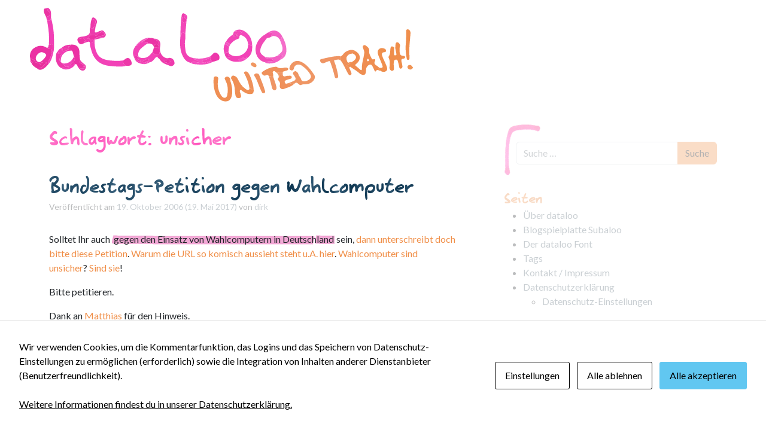

--- FILE ---
content_type: text/html; charset=UTF-8
request_url: https://dataloo.de/tag/unsicher
body_size: 10533
content:
<!DOCTYPE html>
<html lang="de">
<head>
	<meta charset="UTF-8">
	<meta name="viewport" content="width=device-width, initial-scale=1, shrink-to-fit=no">
	<link rel="profile" href="http://gmpg.org/xfn/11">
	<meta name='robots' content='index, follow, max-image-preview:large, max-snippet:-1, max-video-preview:-1' />

	<!-- This site is optimized with the Yoast SEO plugin v26.7 - https://yoast.com/wordpress/plugins/seo/ -->
	<title>unsicher Archive &#8211; dataloo</title>
	<link rel="canonical" href="https://dataloo.de/tag/unsicher" />
	<meta property="og:locale" content="de_DE" />
	<meta property="og:type" content="article" />
	<meta property="og:title" content="unsicher Archive &#8211; dataloo" />
	<meta property="og:url" content="https://dataloo.de/tag/unsicher" />
	<meta property="og:site_name" content="dataloo" />
	<meta name="twitter:card" content="summary_large_image" />
	<script type="application/ld+json" class="yoast-schema-graph">{"@context":"https://schema.org","@graph":[{"@type":"CollectionPage","@id":"https://dataloo.de/tag/unsicher","url":"https://dataloo.de/tag/unsicher","name":"unsicher Archive &#8211; dataloo","isPartOf":{"@id":"https://dataloo.de/#website"},"breadcrumb":{"@id":"https://dataloo.de/tag/unsicher#breadcrumb"},"inLanguage":"de"},{"@type":"BreadcrumbList","@id":"https://dataloo.de/tag/unsicher#breadcrumb","itemListElement":[{"@type":"ListItem","position":1,"name":"Startseite","item":"https://dataloo.de/"},{"@type":"ListItem","position":2,"name":"unsicher"}]},{"@type":"WebSite","@id":"https://dataloo.de/#website","url":"https://dataloo.de/","name":"dataloo","description":"united trash!","publisher":{"@id":"https://dataloo.de/#organization"},"potentialAction":[{"@type":"SearchAction","target":{"@type":"EntryPoint","urlTemplate":"https://dataloo.de/?s={search_term_string}"},"query-input":{"@type":"PropertyValueSpecification","valueRequired":true,"valueName":"search_term_string"}}],"inLanguage":"de"},{"@type":"Organization","@id":"https://dataloo.de/#organization","name":"dataloo","url":"https://dataloo.de/","logo":{"@type":"ImageObject","inLanguage":"de","@id":"https://dataloo.de/#/schema/logo/image/","url":"https://dataloo.de/app/uploads/dataloo-logo.svg","contentUrl":"https://dataloo.de/app/uploads/dataloo-logo.svg","caption":"dataloo"},"image":{"@id":"https://dataloo.de/#/schema/logo/image/"}}]}</script>
	<!-- / Yoast SEO plugin. -->


<link rel="alternate" type="application/rss+xml" title="dataloo &raquo; Feed" href="https://dataloo.de/feed" />
<link rel="alternate" type="application/rss+xml" title="dataloo &raquo; Kommentar-Feed" href="https://dataloo.de/comments/feed" />
<link rel="alternate" type="application/rss+xml" title="dataloo &raquo; unsicher Schlagwort-Feed" href="https://dataloo.de/tag/unsicher/feed" />
<style id='wp-img-auto-sizes-contain-inline-css'>
img:is([sizes=auto i],[sizes^="auto," i]){contain-intrinsic-size:3000px 1500px}
/*# sourceURL=wp-img-auto-sizes-contain-inline-css */
</style>
<style id='wp-block-library-inline-css'>
:root{--wp-block-synced-color:#7a00df;--wp-block-synced-color--rgb:122,0,223;--wp-bound-block-color:var(--wp-block-synced-color);--wp-editor-canvas-background:#ddd;--wp-admin-theme-color:#007cba;--wp-admin-theme-color--rgb:0,124,186;--wp-admin-theme-color-darker-10:#006ba1;--wp-admin-theme-color-darker-10--rgb:0,107,160.5;--wp-admin-theme-color-darker-20:#005a87;--wp-admin-theme-color-darker-20--rgb:0,90,135;--wp-admin-border-width-focus:2px}@media (min-resolution:192dpi){:root{--wp-admin-border-width-focus:1.5px}}.wp-element-button{cursor:pointer}:root .has-very-light-gray-background-color{background-color:#eee}:root .has-very-dark-gray-background-color{background-color:#313131}:root .has-very-light-gray-color{color:#eee}:root .has-very-dark-gray-color{color:#313131}:root .has-vivid-green-cyan-to-vivid-cyan-blue-gradient-background{background:linear-gradient(135deg,#00d084,#0693e3)}:root .has-purple-crush-gradient-background{background:linear-gradient(135deg,#34e2e4,#4721fb 50%,#ab1dfe)}:root .has-hazy-dawn-gradient-background{background:linear-gradient(135deg,#faaca8,#dad0ec)}:root .has-subdued-olive-gradient-background{background:linear-gradient(135deg,#fafae1,#67a671)}:root .has-atomic-cream-gradient-background{background:linear-gradient(135deg,#fdd79a,#004a59)}:root .has-nightshade-gradient-background{background:linear-gradient(135deg,#330968,#31cdcf)}:root .has-midnight-gradient-background{background:linear-gradient(135deg,#020381,#2874fc)}:root{--wp--preset--font-size--normal:16px;--wp--preset--font-size--huge:42px}.has-regular-font-size{font-size:1em}.has-larger-font-size{font-size:2.625em}.has-normal-font-size{font-size:var(--wp--preset--font-size--normal)}.has-huge-font-size{font-size:var(--wp--preset--font-size--huge)}.has-text-align-center{text-align:center}.has-text-align-left{text-align:left}.has-text-align-right{text-align:right}.has-fit-text{white-space:nowrap!important}#end-resizable-editor-section{display:none}.aligncenter{clear:both}.items-justified-left{justify-content:flex-start}.items-justified-center{justify-content:center}.items-justified-right{justify-content:flex-end}.items-justified-space-between{justify-content:space-between}.screen-reader-text{border:0;clip-path:inset(50%);height:1px;margin:-1px;overflow:hidden;padding:0;position:absolute;width:1px;word-wrap:normal!important}.screen-reader-text:focus{background-color:#ddd;clip-path:none;color:#444;display:block;font-size:1em;height:auto;left:5px;line-height:normal;padding:15px 23px 14px;text-decoration:none;top:5px;width:auto;z-index:100000}html :where(.has-border-color){border-style:solid}html :where([style*=border-top-color]){border-top-style:solid}html :where([style*=border-right-color]){border-right-style:solid}html :where([style*=border-bottom-color]){border-bottom-style:solid}html :where([style*=border-left-color]){border-left-style:solid}html :where([style*=border-width]){border-style:solid}html :where([style*=border-top-width]){border-top-style:solid}html :where([style*=border-right-width]){border-right-style:solid}html :where([style*=border-bottom-width]){border-bottom-style:solid}html :where([style*=border-left-width]){border-left-style:solid}html :where(img[class*=wp-image-]){height:auto;max-width:100%}:where(figure){margin:0 0 1em}html :where(.is-position-sticky){--wp-admin--admin-bar--position-offset:var(--wp-admin--admin-bar--height,0px)}@media screen and (max-width:600px){html :where(.is-position-sticky){--wp-admin--admin-bar--position-offset:0px}}

/*# sourceURL=wp-block-library-inline-css */
</style><style id='global-styles-inline-css'>
:root{--wp--preset--aspect-ratio--square: 1;--wp--preset--aspect-ratio--4-3: 4/3;--wp--preset--aspect-ratio--3-4: 3/4;--wp--preset--aspect-ratio--3-2: 3/2;--wp--preset--aspect-ratio--2-3: 2/3;--wp--preset--aspect-ratio--16-9: 16/9;--wp--preset--aspect-ratio--9-16: 9/16;--wp--preset--color--black: #000000;--wp--preset--color--cyan-bluish-gray: #abb8c3;--wp--preset--color--white: #fff;--wp--preset--color--pale-pink: #f78da7;--wp--preset--color--vivid-red: #cf2e2e;--wp--preset--color--luminous-vivid-orange: #ff6900;--wp--preset--color--luminous-vivid-amber: #fcb900;--wp--preset--color--light-green-cyan: #7bdcb5;--wp--preset--color--vivid-green-cyan: #00d084;--wp--preset--color--pale-cyan-blue: #8ed1fc;--wp--preset--color--vivid-cyan-blue: #0693e3;--wp--preset--color--vivid-purple: #9b51e0;--wp--preset--color--blue: #0d6efd;--wp--preset--color--indigo: #6610f2;--wp--preset--color--purple: #5533ff;--wp--preset--color--pink: #d63384;--wp--preset--color--red: #dc3545;--wp--preset--color--orange: #fd7e14;--wp--preset--color--yellow: #ffc107;--wp--preset--color--green: #198754;--wp--preset--color--teal: #20c997;--wp--preset--color--cyan: #0dcaf0;--wp--preset--color--gray: #6c757d;--wp--preset--color--gray-dark: #343a40;--wp--preset--gradient--vivid-cyan-blue-to-vivid-purple: linear-gradient(135deg,rgb(6,147,227) 0%,rgb(155,81,224) 100%);--wp--preset--gradient--light-green-cyan-to-vivid-green-cyan: linear-gradient(135deg,rgb(122,220,180) 0%,rgb(0,208,130) 100%);--wp--preset--gradient--luminous-vivid-amber-to-luminous-vivid-orange: linear-gradient(135deg,rgb(252,185,0) 0%,rgb(255,105,0) 100%);--wp--preset--gradient--luminous-vivid-orange-to-vivid-red: linear-gradient(135deg,rgb(255,105,0) 0%,rgb(207,46,46) 100%);--wp--preset--gradient--very-light-gray-to-cyan-bluish-gray: linear-gradient(135deg,rgb(238,238,238) 0%,rgb(169,184,195) 100%);--wp--preset--gradient--cool-to-warm-spectrum: linear-gradient(135deg,rgb(74,234,220) 0%,rgb(151,120,209) 20%,rgb(207,42,186) 40%,rgb(238,44,130) 60%,rgb(251,105,98) 80%,rgb(254,248,76) 100%);--wp--preset--gradient--blush-light-purple: linear-gradient(135deg,rgb(255,206,236) 0%,rgb(152,150,240) 100%);--wp--preset--gradient--blush-bordeaux: linear-gradient(135deg,rgb(254,205,165) 0%,rgb(254,45,45) 50%,rgb(107,0,62) 100%);--wp--preset--gradient--luminous-dusk: linear-gradient(135deg,rgb(255,203,112) 0%,rgb(199,81,192) 50%,rgb(65,88,208) 100%);--wp--preset--gradient--pale-ocean: linear-gradient(135deg,rgb(255,245,203) 0%,rgb(182,227,212) 50%,rgb(51,167,181) 100%);--wp--preset--gradient--electric-grass: linear-gradient(135deg,rgb(202,248,128) 0%,rgb(113,206,126) 100%);--wp--preset--gradient--midnight: linear-gradient(135deg,rgb(2,3,129) 0%,rgb(40,116,252) 100%);--wp--preset--font-size--small: 13px;--wp--preset--font-size--medium: 20px;--wp--preset--font-size--large: 36px;--wp--preset--font-size--x-large: 42px;--wp--preset--spacing--20: 0.44rem;--wp--preset--spacing--30: 0.67rem;--wp--preset--spacing--40: 1rem;--wp--preset--spacing--50: 1.5rem;--wp--preset--spacing--60: 2.25rem;--wp--preset--spacing--70: 3.38rem;--wp--preset--spacing--80: 5.06rem;--wp--preset--shadow--natural: 6px 6px 9px rgba(0, 0, 0, 0.2);--wp--preset--shadow--deep: 12px 12px 50px rgba(0, 0, 0, 0.4);--wp--preset--shadow--sharp: 6px 6px 0px rgba(0, 0, 0, 0.2);--wp--preset--shadow--outlined: 6px 6px 0px -3px rgb(255, 255, 255), 6px 6px rgb(0, 0, 0);--wp--preset--shadow--crisp: 6px 6px 0px rgb(0, 0, 0);}:where(.is-layout-flex){gap: 0.5em;}:where(.is-layout-grid){gap: 0.5em;}body .is-layout-flex{display: flex;}.is-layout-flex{flex-wrap: wrap;align-items: center;}.is-layout-flex > :is(*, div){margin: 0;}body .is-layout-grid{display: grid;}.is-layout-grid > :is(*, div){margin: 0;}:where(.wp-block-columns.is-layout-flex){gap: 2em;}:where(.wp-block-columns.is-layout-grid){gap: 2em;}:where(.wp-block-post-template.is-layout-flex){gap: 1.25em;}:where(.wp-block-post-template.is-layout-grid){gap: 1.25em;}.has-black-color{color: var(--wp--preset--color--black) !important;}.has-cyan-bluish-gray-color{color: var(--wp--preset--color--cyan-bluish-gray) !important;}.has-white-color{color: var(--wp--preset--color--white) !important;}.has-pale-pink-color{color: var(--wp--preset--color--pale-pink) !important;}.has-vivid-red-color{color: var(--wp--preset--color--vivid-red) !important;}.has-luminous-vivid-orange-color{color: var(--wp--preset--color--luminous-vivid-orange) !important;}.has-luminous-vivid-amber-color{color: var(--wp--preset--color--luminous-vivid-amber) !important;}.has-light-green-cyan-color{color: var(--wp--preset--color--light-green-cyan) !important;}.has-vivid-green-cyan-color{color: var(--wp--preset--color--vivid-green-cyan) !important;}.has-pale-cyan-blue-color{color: var(--wp--preset--color--pale-cyan-blue) !important;}.has-vivid-cyan-blue-color{color: var(--wp--preset--color--vivid-cyan-blue) !important;}.has-vivid-purple-color{color: var(--wp--preset--color--vivid-purple) !important;}.has-black-background-color{background-color: var(--wp--preset--color--black) !important;}.has-cyan-bluish-gray-background-color{background-color: var(--wp--preset--color--cyan-bluish-gray) !important;}.has-white-background-color{background-color: var(--wp--preset--color--white) !important;}.has-pale-pink-background-color{background-color: var(--wp--preset--color--pale-pink) !important;}.has-vivid-red-background-color{background-color: var(--wp--preset--color--vivid-red) !important;}.has-luminous-vivid-orange-background-color{background-color: var(--wp--preset--color--luminous-vivid-orange) !important;}.has-luminous-vivid-amber-background-color{background-color: var(--wp--preset--color--luminous-vivid-amber) !important;}.has-light-green-cyan-background-color{background-color: var(--wp--preset--color--light-green-cyan) !important;}.has-vivid-green-cyan-background-color{background-color: var(--wp--preset--color--vivid-green-cyan) !important;}.has-pale-cyan-blue-background-color{background-color: var(--wp--preset--color--pale-cyan-blue) !important;}.has-vivid-cyan-blue-background-color{background-color: var(--wp--preset--color--vivid-cyan-blue) !important;}.has-vivid-purple-background-color{background-color: var(--wp--preset--color--vivid-purple) !important;}.has-black-border-color{border-color: var(--wp--preset--color--black) !important;}.has-cyan-bluish-gray-border-color{border-color: var(--wp--preset--color--cyan-bluish-gray) !important;}.has-white-border-color{border-color: var(--wp--preset--color--white) !important;}.has-pale-pink-border-color{border-color: var(--wp--preset--color--pale-pink) !important;}.has-vivid-red-border-color{border-color: var(--wp--preset--color--vivid-red) !important;}.has-luminous-vivid-orange-border-color{border-color: var(--wp--preset--color--luminous-vivid-orange) !important;}.has-luminous-vivid-amber-border-color{border-color: var(--wp--preset--color--luminous-vivid-amber) !important;}.has-light-green-cyan-border-color{border-color: var(--wp--preset--color--light-green-cyan) !important;}.has-vivid-green-cyan-border-color{border-color: var(--wp--preset--color--vivid-green-cyan) !important;}.has-pale-cyan-blue-border-color{border-color: var(--wp--preset--color--pale-cyan-blue) !important;}.has-vivid-cyan-blue-border-color{border-color: var(--wp--preset--color--vivid-cyan-blue) !important;}.has-vivid-purple-border-color{border-color: var(--wp--preset--color--vivid-purple) !important;}.has-vivid-cyan-blue-to-vivid-purple-gradient-background{background: var(--wp--preset--gradient--vivid-cyan-blue-to-vivid-purple) !important;}.has-light-green-cyan-to-vivid-green-cyan-gradient-background{background: var(--wp--preset--gradient--light-green-cyan-to-vivid-green-cyan) !important;}.has-luminous-vivid-amber-to-luminous-vivid-orange-gradient-background{background: var(--wp--preset--gradient--luminous-vivid-amber-to-luminous-vivid-orange) !important;}.has-luminous-vivid-orange-to-vivid-red-gradient-background{background: var(--wp--preset--gradient--luminous-vivid-orange-to-vivid-red) !important;}.has-very-light-gray-to-cyan-bluish-gray-gradient-background{background: var(--wp--preset--gradient--very-light-gray-to-cyan-bluish-gray) !important;}.has-cool-to-warm-spectrum-gradient-background{background: var(--wp--preset--gradient--cool-to-warm-spectrum) !important;}.has-blush-light-purple-gradient-background{background: var(--wp--preset--gradient--blush-light-purple) !important;}.has-blush-bordeaux-gradient-background{background: var(--wp--preset--gradient--blush-bordeaux) !important;}.has-luminous-dusk-gradient-background{background: var(--wp--preset--gradient--luminous-dusk) !important;}.has-pale-ocean-gradient-background{background: var(--wp--preset--gradient--pale-ocean) !important;}.has-electric-grass-gradient-background{background: var(--wp--preset--gradient--electric-grass) !important;}.has-midnight-gradient-background{background: var(--wp--preset--gradient--midnight) !important;}.has-small-font-size{font-size: var(--wp--preset--font-size--small) !important;}.has-medium-font-size{font-size: var(--wp--preset--font-size--medium) !important;}.has-large-font-size{font-size: var(--wp--preset--font-size--large) !important;}.has-x-large-font-size{font-size: var(--wp--preset--font-size--x-large) !important;}
/*# sourceURL=global-styles-inline-css */
</style>

<style id='classic-theme-styles-inline-css'>
/*! This file is auto-generated */
.wp-block-button__link{color:#fff;background-color:#32373c;border-radius:9999px;box-shadow:none;text-decoration:none;padding:calc(.667em + 2px) calc(1.333em + 2px);font-size:1.125em}.wp-block-file__button{background:#32373c;color:#fff;text-decoration:none}
/*# sourceURL=/wp-includes/css/classic-themes.min.css */
</style>
<link rel='stylesheet' id='cookies-and-content-security-policy-css' href='https://dataloo.de/app/plugins/cookies-and-content-security-policy/css/cookies-and-content-security-policy.min.css?ver=2.34' media='all' />
<link rel='stylesheet' id='font-lato-css' href='https://dataloo.de/app/uploads/fonts/99ef866c626916381af22fdc4f4b8812/font.css?v=1735054347' media='all' />
<link rel='stylesheet' id='child-understrap-styles-css' href='https://dataloo.de/app/themes/datalooo/css/child-theme.min.css?ver=1.2.0.1768082696' media='all' />
<script src="https://dataloo.de/wp/wp-includes/js/jquery/jquery.min.js?ver=3.7.1" id="jquery-core-js"></script>
<script src="https://dataloo.de/wp/wp-includes/js/jquery/jquery-migrate.min.js?ver=3.4.1" id="jquery-migrate-js"></script>
<link rel="https://api.w.org/" href="https://dataloo.de/wp-json/" /><link rel="alternate" title="JSON" type="application/json" href="https://dataloo.de/wp-json/wp/v2/tags/787" /><link rel="EditURI" type="application/rsd+xml" title="RSD" href="https://dataloo.de/wp/xmlrpc.php?rsd" />
<meta name="mobile-web-app-capable" content="yes">
<meta name="apple-mobile-web-app-capable" content="yes">
<meta name="apple-mobile-web-app-title" content="dataloo - united trash!">
<style type="text/css" id="cookies-and-content-security-policy-css-custom">.modal-cacsp-backdrop {background-color: #a4a4a4;}.modal-cacsp-position .modal-cacsp-box .modal-cacsp-box-header {background-color: #61c7f1;}.modal-cacsp-position .modal-cacsp-box .modal-cacsp-btns .modal-cacsp-btn.modal-cacsp-btn-refuse,.modal-cacsp-position .modal-cacsp-box .modal-cacsp-btns .modal-cacsp-btn.modal-cacsp-btn-refuse-all {background-color: #ffffff;}.modal-cacsp-position .modal-cacsp-box .modal-cacsp-btns .modal-cacsp-btn.modal-cacsp-btn-refuse,.modal-cacsp-position .modal-cacsp-box .modal-cacsp-btns .modal-cacsp-btn.modal-cacsp-btn-refuse-all {border-color: #000000;}.modal-cacsp-position .modal-cacsp-box .modal-cacsp-btns .modal-cacsp-btn.modal-cacsp-btn-refuse,.modal-cacsp-position .modal-cacsp-box .modal-cacsp-btns .modal-cacsp-btn.modal-cacsp-btn-refuse-all,.modal-cacsp-position .modal-cacsp-box .modal-cacsp-btns .modal-cacsp-btn.modal-cacsp-btn-refuse *,.modal-cacsp-position .modal-cacsp-box .modal-cacsp-btns .modal-cacsp-btn.modal-cacsp-btn-refuse-all * {color: #000000;}.modal-cacsp-position .modal-cacsp-box .modal-cacsp-btns .modal-cacsp-btn.modal-cacsp-btn-accept,.modal-cacsp-position .modal-cacsp-box .modal-cacsp-btns .modal-cacsp-btn.modal-cacsp-btn-accept-all {background-color: #61c7f1;}.modal-cacsp-position .modal-cacsp-box .modal-cacsp-btns .modal-cacsp-btn.modal-cacsp-btn-accept,.modal-cacsp-position .modal-cacsp-box .modal-cacsp-btns .modal-cacsp-btn.modal-cacsp-btn-accept-all {border-color: #61c7f1;}.modal-cacsp-position .modal-cacsp-box .modal-cacsp-btns .modal-cacsp-btn.modal-cacsp-btn-accept,.modal-cacsp-position .modal-cacsp-box .modal-cacsp-btns .modal-cacsp-btn.modal-cacsp-btn-accept *,.modal-cacsp-position .modal-cacsp-box .modal-cacsp-btns .modal-cacsp-btn.modal-cacsp-btn-accept-all,.modal-cacsp-position .modal-cacsp-box .modal-cacsp-btns .modal-cacsp-btn.modal-cacsp-btn-accept-all * {color: #000000;}</style><link rel="icon" href="https://dataloo.de/app/uploads/dataloo-icon.png" sizes="32x32" />
<link rel="icon" href="https://dataloo.de/app/uploads/dataloo-icon.png" sizes="192x192" />
<link rel="apple-touch-icon" href="https://dataloo.de/app/uploads/dataloo-icon.png" />
<meta name="msapplication-TileImage" content="https://dataloo.de/app/uploads/dataloo-icon.png" />
</head>

<body class="archive tag tag-unsicher tag-787 wp-custom-logo wp-embed-responsive wp-theme-understrap wp-child-theme-datalooo modal-cacsp-open-no-backdrop group-blog hfeed understrap-has-sidebar" itemscope itemtype="http://schema.org/WebSite">
<div class="site" id="page">

	<!-- ******************* The Navbar Area ******************* -->
	<header id="wrapper-navbar">

		<a class="skip-link visually-hidden-focusable" href="#content">
			Direkt zum Inhalt wechseln		</a>

		
<nav id="main-nav" class="navbar navbar-expand-md" aria-labelledby="main-nav-label">

	<h2 id="main-nav-label" class="screen-reader-text">
		Hauptnavigation	</h2>


	<div class="container">

		<!-- Your site branding in the menu -->
		<a href="https://dataloo.de/" class="navbar-brand custom-logo-link" rel="home"><img src="https://dataloo.de/app/uploads/dataloo-logo.svg" class="img-fluid" alt="dataloo - united trash!" decoding="async" /></a>
	</div><!-- .container(-fluid) -->

</nav><!-- #main-nav -->

	</header><!-- #wrapper-navbar -->

<div class="wrapper" id="archive-wrapper">

	<div class="container" id="content" tabindex="-1">

		<div class="row">

			
<div class="col-md content-area" id="primary">

			<main class="site-main" id="main">

									<header class="page-header">
						<h1 class="page-title">Schlagwort: <span>unsicher</span></h1>					</header><!-- .page-header -->
					
<article class="post-369 post type-post status-publish format-standard hentry category-plagen category-5 tag-boykott tag-bundesttag tag-demokratiegefaehrdend tag-petition tag-unsicher tag-wahlcomputer" id="post-369">

    <header class="entry-header">

		<h2 class="entry-title"><a href="https://dataloo.de/bundestags-petition-gegen-wahlcomputer-369.html" rel="bookmark">Bundestags-Petition gegen Wahlcomputer</a></h2>
		
            <div class="entry-meta">
				<span class="posted-on">Veröffentlicht am <a href="https://dataloo.de/bundestags-petition-gegen-wahlcomputer-369.html" rel="bookmark"><time class="entry-date published" datetime="2006-10-19T17:41:55+01:00">19. Oktober 2006</time><time class="updated" datetime="2017-05-19T10:00:22+01:00"> (19. Mai 2017) </time></a></span><span class="byline"> von<span class="author vcard"> <a class="url fn n" href="https://dataloo.de/author/dirk">dirk</a></span></span>            </div><!-- .entry-meta -->

		
    </header><!-- .entry-header -->

	
    <div class="entry-content">


		<p>Solltet Ihr auch <strong>gegen den Einsatz von Wahlcomputern in Deutschland</strong> sein, <a title="Zur Petition!" href="http://itc.napier.ac.uk/e-Petition/bundestag/view_petition.asp?PetitionID=294">dann unterschreibt doch bitte diese Petition</a>. <a title="Aha - warum nicht in Deutschland....?" href="http://www.bundestag.de/ausschuesse/a02/onlinepet/server.html">Warum die URL so komisch aussieht steht u.A. hier</a>. <a title="spon spon" href="http://www.spiegel.de/netzwelt/technologie/0,1518,druck-441156,00.html">Wahlcomputer sind unsicher</a>? <a title="Heise heise hopp Sasa" href="http://www.heise.de/newsticker/meldung/79080">Sind sie</a>!</p>
<p>Bitte petitieren.</p>
<p>Dank an <a title="Nerdy? Nerdy!" href="http://mazzoo.de/blog/">Matthias</a> für den Hinweis.</p>
<p><a target="_blank" href="http://www.heise.de/newsticker/meldung/79080"></a></p>

    </div><!-- .entry-content -->

    <footer class="entry-footer">

		<span class="cat-links">Veröffentlicht in <a href="https://dataloo.de/kategorie/plagen" rel="category tag">Plagen</a>, <a href="https://dataloo.de/kategorie/5" rel="category tag">Strandgut</a></span><span class="tags-links">Verschlagwortet mit <a href="https://dataloo.de/tag/boykott" rel="tag">Boykott</a>, <a href="https://dataloo.de/tag/bundesttag" rel="tag">Bundesttag</a>, <a href="https://dataloo.de/tag/demokratiegefaehrdend" rel="tag">demokratiegefährdend</a>, <a href="https://dataloo.de/tag/petition" rel="tag">Petition</a>, <a href="https://dataloo.de/tag/unsicher" rel="tag">unsicher</a>, <a href="https://dataloo.de/tag/wahlcomputer" rel="tag">Wahlcomputer</a></span>
    </footer><!-- .entry-footer -->

</article><!-- #post-369 -->

			</main>

			</div><!-- #primary -->


	<div class="col-md-4 widget-area" id="right-sidebar">
<aside id="search-6" class="widget widget_search">
<form role="search" class="search-form" method="get" action="https://dataloo.de/" >
	<label class="screen-reader-text" for="s-1">Suche nach:</label>
	<div class="input-group">
		<input type="search" class="field search-field form-control" id="s-1" name="s" value="" placeholder="Suche &hellip;">
					<input type="submit" class="submit search-submit btn btn-primary" name="submit" value="Suche">
			</div>
</form>
</aside><aside id="nav_menu-5" class="widget widget_nav_menu"><h3 class="widget-title">Seiten</h3><div class="menu-seiten-container"><ul id="menu-seiten" class="menu"><li id="menu-item-3044" class="menu-item menu-item-type-post_type menu-item-object-page menu-item-3044"><a href="https://dataloo.de/about-dataloo">Über dataloo</a></li>
<li id="menu-item-3046" class="menu-item menu-item-type-post_type menu-item-object-page menu-item-3046"><a href="https://dataloo.de/blogspielplatte-subaloo">Blogspielplatte Subaloo</a></li>
<li id="menu-item-3045" class="menu-item menu-item-type-post_type menu-item-object-page menu-item-3045"><a href="https://dataloo.de/der-dataloo-font">Der dataloo Font</a></li>
<li id="menu-item-3047" class="menu-item menu-item-type-post_type menu-item-object-page menu-item-3047"><a href="https://dataloo.de/tags">Tags</a></li>
<li id="menu-item-3048" class="menu-item menu-item-type-post_type menu-item-object-page menu-item-3048"><a href="https://dataloo.de/impressum-kontakt">Kontakt / Impressum</a></li>
<li id="menu-item-3058" class="menu-item menu-item-type-post_type menu-item-object-page menu-item-privacy-policy menu-item-has-children menu-item-3058"><a rel="privacy-policy" href="https://dataloo.de/datenschutzerklaerung">Datenschutzerklärung</a>
<ul class="sub-menu">
	<li id="menu-item-3059" class="menu-item menu-item-type-custom menu-item-object-custom menu-item-3059"><a href="#cookiesAndContentPolicySettings">Datenschutz-Einstellungen</a></li>
</ul>
</li>
</ul></div></aside><aside id="categories-6" class="widget widget_categories"><h3 class="widget-title">Kategorien</h3>
			<ul>
					<li class="cat-item cat-item-19"><a href="https://dataloo.de/kategorie/aktion-uberwach">Aktion Überwach!</a>
</li>
	<li class="cat-item cat-item-14"><a href="https://dataloo.de/kategorie/digitales-strandgut">Digitales Strandgut</a>
</li>
	<li class="cat-item cat-item-12"><a href="https://dataloo.de/kategorie/events">Events</a>
</li>
	<li class="cat-item cat-item-10"><a href="https://dataloo.de/kategorie/good-news">Good News</a>
</li>
	<li class="cat-item cat-item-16"><a href="https://dataloo.de/kategorie/kalenderblatt">Kalenderblatt</a>
</li>
	<li class="cat-item cat-item-9"><a href="https://dataloo.de/kategorie/kniffe">Kniffe</a>
</li>
	<li class="cat-item cat-item-6"><a href="https://dataloo.de/kategorie/lebenszeitkonto">Lebenszeitkonto</a>
</li>
	<li class="cat-item cat-item-8"><a href="https://dataloo.de/kategorie/meta-blog">Metablog</a>
</li>
	<li class="cat-item cat-item-13"><a href="https://dataloo.de/kategorie/on-the-road">On-the-road</a>
</li>
	<li class="cat-item cat-item-7"><a href="https://dataloo.de/kategorie/plagen">Plagen</a>
</li>
	<li class="cat-item cat-item-15"><a href="https://dataloo.de/kategorie/poppix">PopPix</a>
</li>
	<li class="cat-item cat-item-4"><a href="https://dataloo.de/kategorie/sprachrohr-fur-die-guten">Sprachrohr für die Guten</a>
</li>
	<li class="cat-item cat-item-5"><a href="https://dataloo.de/kategorie/5">Strandgut</a>
</li>
	<li class="cat-item cat-item-17"><a href="https://dataloo.de/kategorie/subaloo">Subaloo</a>
</li>
	<li class="cat-item cat-item-1243"><a href="https://dataloo.de/kategorie/true-or-false">TRUE or FALSE</a>
</li>
	<li class="cat-item cat-item-11"><a href="https://dataloo.de/kategorie/vorsicht-trash">Vorsicht Trash</a>
</li>
			</ul>

			</aside><aside id="tag_cloud-6" class="widget widget_tag_cloud"><h3 class="widget-title">Schlagwörter</h3><div class="tagcloud"><a href="https://dataloo.de/tag/2006" class="tag-cloud-link tag-link-255 tag-link-position-1" style="font-size: 9.2844036697248pt;" aria-label="2006 (8 Einträge)">2006</a>
<a href="https://dataloo.de/tag/alkohol" class="tag-cloud-link tag-link-279 tag-link-position-2" style="font-size: 12.495412844037pt;" aria-label="alkohol (15 Einträge)">alkohol</a>
<a href="https://dataloo.de/tag/arbeit" class="tag-cloud-link tag-link-508 tag-link-position-3" style="font-size: 12.238532110092pt;" aria-label="Arbeit (14 Einträge)">Arbeit</a>
<a href="https://dataloo.de/tag/berlin" class="tag-cloud-link tag-link-28 tag-link-position-4" style="font-size: 22pt;" aria-label="berlin (86 Einträge)">berlin</a>
<a href="https://dataloo.de/tag/blog" class="tag-cloud-link tag-link-132 tag-link-position-5" style="font-size: 13.779816513761pt;" aria-label="blog (19 Einträge)">blog</a>
<a href="https://dataloo.de/tag/bloggen" class="tag-cloud-link tag-link-936 tag-link-position-6" style="font-size: 10.440366972477pt;" aria-label="bloggen (10 Einträge)">bloggen</a>
<a href="https://dataloo.de/tag/blogspielplatte" class="tag-cloud-link tag-link-907 tag-link-position-7" style="font-size: 9.9266055045872pt;" aria-label="blogspielplatte (9 Einträge)">blogspielplatte</a>
<a href="https://dataloo.de/tag/dataloo" class="tag-cloud-link tag-link-139 tag-link-position-8" style="font-size: 13.266055045872pt;" aria-label="dataloo (17 Einträge)">dataloo</a>
<a href="https://dataloo.de/tag/deutschland" class="tag-cloud-link tag-link-356 tag-link-position-9" style="font-size: 8.6422018348624pt;" aria-label="deutschland (7 Einträge)">deutschland</a>
<a href="https://dataloo.de/tag/essen" class="tag-cloud-link tag-link-814 tag-link-position-10" style="font-size: 12.495412844037pt;" aria-label="essen (15 Einträge)">essen</a>
<a href="https://dataloo.de/tag/film" class="tag-cloud-link tag-link-269 tag-link-position-11" style="font-size: 13.779816513761pt;" aria-label="film (19 Einträge)">film</a>
<a href="https://dataloo.de/tag/frisbee" class="tag-cloud-link tag-link-113 tag-link-position-12" style="font-size: 9.9266055045872pt;" aria-label="Frisbee (9 Einträge)">Frisbee</a>
<a href="https://dataloo.de/tag/fruehling" class="tag-cloud-link tag-link-276 tag-link-position-13" style="font-size: 9.2844036697248pt;" aria-label="Frühling (8 Einträge)">Frühling</a>
<a href="https://dataloo.de/tag/fussball-wm" class="tag-cloud-link tag-link-450 tag-link-position-14" style="font-size: 9.2844036697248pt;" aria-label="Fußball WM (8 Einträge)">Fußball WM</a>
<a href="https://dataloo.de/tag/geld" class="tag-cloud-link tag-link-743 tag-link-position-15" style="font-size: 8.6422018348624pt;" aria-label="Geld (7 Einträge)">Geld</a>
<a href="https://dataloo.de/tag/handy" class="tag-cloud-link tag-link-144 tag-link-position-16" style="font-size: 8pt;" aria-label="handy (6 Einträge)">handy</a>
<a href="https://dataloo.de/tag/himmel" class="tag-cloud-link tag-link-967 tag-link-position-17" style="font-size: 8.6422018348624pt;" aria-label="himmel (7 Einträge)">himmel</a>
<a href="https://dataloo.de/tag/humor" class="tag-cloud-link tag-link-872 tag-link-position-18" style="font-size: 8.6422018348624pt;" aria-label="humor (7 Einträge)">humor</a>
<a href="https://dataloo.de/tag/island" class="tag-cloud-link tag-link-1230 tag-link-position-19" style="font-size: 10.440366972477pt;" aria-label="island (10 Einträge)">island</a>
<a href="https://dataloo.de/tag/israel" class="tag-cloud-link tag-link-1119 tag-link-position-20" style="font-size: 13.266055045872pt;" aria-label="israel (17 Einträge)">israel</a>
<a href="https://dataloo.de/tag/kalenderblatt" class="tag-cloud-link tag-link-1314 tag-link-position-21" style="font-size: 17.504587155963pt;" aria-label="Kalenderblatt (38 Einträge)">Kalenderblatt</a>
<a href="https://dataloo.de/tag/konzert" class="tag-cloud-link tag-link-76 tag-link-position-22" style="font-size: 17.761467889908pt;" aria-label="konzert (40 Einträge)">konzert</a>
<a href="https://dataloo.de/tag/la-palma" class="tag-cloud-link tag-link-1238 tag-link-position-23" style="font-size: 12.880733944954pt;" aria-label="la palma (16 Einträge)">la palma</a>
<a href="https://dataloo.de/tag/leben" class="tag-cloud-link tag-link-73 tag-link-position-24" style="font-size: 14.293577981651pt;" aria-label="leben (21 Einträge)">leben</a>
<a href="https://dataloo.de/tag/listen" class="tag-cloud-link tag-link-742 tag-link-position-25" style="font-size: 11.339449541284pt;" aria-label="listen (12 Einträge)">listen</a>
<a href="https://dataloo.de/tag/meer" class="tag-cloud-link tag-link-653 tag-link-position-26" style="font-size: 12.495412844037pt;" aria-label="meer (15 Einträge)">meer</a>
<a href="https://dataloo.de/tag/musik" class="tag-cloud-link tag-link-23 tag-link-position-27" style="font-size: 19.94495412844pt;" aria-label="musik (59 Einträge)">musik</a>
<a href="https://dataloo.de/tag/poppix" class="tag-cloud-link tag-link-1313 tag-link-position-28" style="font-size: 9.2844036697248pt;" aria-label="PopPix (8 Einträge)">PopPix</a>
<a href="https://dataloo.de/tag/popsong" class="tag-cloud-link tag-link-462 tag-link-position-29" style="font-size: 9.2844036697248pt;" aria-label="popsong (8 Einträge)">popsong</a>
<a href="https://dataloo.de/tag/prenzlauer-berg" class="tag-cloud-link tag-link-449 tag-link-position-30" style="font-size: 15.449541284404pt;" aria-label="Prenzlauer Berg (26 Einträge)">Prenzlauer Berg</a>
<a href="https://dataloo.de/tag/reisen" class="tag-cloud-link tag-link-136 tag-link-position-31" style="font-size: 8pt;" aria-label="reisen (6 Einträge)">reisen</a>
<a href="https://dataloo.de/tag/san-francisco" class="tag-cloud-link tag-link-590 tag-link-position-32" style="font-size: 17.247706422018pt;" aria-label="San Francisco (36 Einträge)">San Francisco</a>
<a href="https://dataloo.de/tag/scheisse" class="tag-cloud-link tag-link-759 tag-link-position-33" style="font-size: 10.954128440367pt;" aria-label="Scheiße (11 Einträge)">Scheiße</a>
<a href="https://dataloo.de/tag/schwarzwald" class="tag-cloud-link tag-link-261 tag-link-position-34" style="font-size: 8.6422018348624pt;" aria-label="schwarzwald (7 Einträge)">schwarzwald</a>
<a href="https://dataloo.de/tag/schaeublone" class="tag-cloud-link tag-link-952 tag-link-position-35" style="font-size: 10.954128440367pt;" aria-label="Schäublone (11 Einträge)">Schäublone</a>
<a href="https://dataloo.de/tag/sonne" class="tag-cloud-link tag-link-1127 tag-link-position-36" style="font-size: 9.2844036697248pt;" aria-label="sonne (8 Einträge)">sonne</a>
<a href="https://dataloo.de/tag/stasi-2-0" class="tag-cloud-link tag-link-1279 tag-link-position-37" style="font-size: 16.733944954128pt;" aria-label="Stasi 2.0 (33 Einträge)">Stasi 2.0</a>
<a href="https://dataloo.de/tag/subagas" class="tag-cloud-link tag-link-905 tag-link-position-38" style="font-size: 10.440366972477pt;" aria-label="subagas (10 Einträge)">subagas</a>
<a href="https://dataloo.de/tag/tv" class="tag-cloud-link tag-link-223 tag-link-position-39" style="font-size: 10.440366972477pt;" aria-label="tv (10 Einträge)">tv</a>
<a href="https://dataloo.de/tag/twitter" class="tag-cloud-link tag-link-1169 tag-link-position-40" style="font-size: 8.6422018348624pt;" aria-label="twitter (7 Einträge)">twitter</a>
<a href="https://dataloo.de/tag/vorratsdatenspeicherung" class="tag-cloud-link tag-link-229 tag-link-position-41" style="font-size: 12.238532110092pt;" aria-label="Vorratsdatenspeicherung (14 Einträge)">Vorratsdatenspeicherung</a>
<a href="https://dataloo.de/tag/wasser" class="tag-cloud-link tag-link-193 tag-link-position-42" style="font-size: 13.522935779817pt;" aria-label="wasser (18 Einträge)">wasser</a>
<a href="https://dataloo.de/tag/weihnachten" class="tag-cloud-link tag-link-167 tag-link-position-43" style="font-size: 8.6422018348624pt;" aria-label="Weihnachten (7 Einträge)">Weihnachten</a>
<a href="https://dataloo.de/tag/werbung" class="tag-cloud-link tag-link-47 tag-link-position-44" style="font-size: 12.880733944954pt;" aria-label="Werbung (16 Einträge)">Werbung</a>
<a href="https://dataloo.de/tag/wetter" class="tag-cloud-link tag-link-603 tag-link-position-45" style="font-size: 9.9266055045872pt;" aria-label="wetter (9 Einträge)">wetter</a></div>
</aside><aside id="linkcat-18" class="widget widget_links"><h3 class="widget-title">Friendz &#38; Family</h3>
	<ul class='xoxo blogroll'>
<li><a href="http://www.aginhalt.de" rel="friend met neighbor" title="Hypertexte, nicht-lineare Literatur, Hasen und viel viel mehr&#8230;">AG Inhalt</a></li>
<li><a href="http://www.argh.de" rel="neighbor" title="angewandtes saisongemüse">argh!</a></li>
<li><a href="http://www.bratenstein.de/" title="micro music mansion">Bratenstein</a></li>
<li><a href="http://www.whudat.de" rel="me" title="Selbstbewusster Holstentrinker und nordisch by Nature">MC Winkel</a></li>
<li><a href="https://reinhold-adler.de/">Reinhold Adler</a></li>
<li><a href="http://www.spreeblick.de" rel="contact" title="Zurecht eines der bekanntesten deutschen Blogs &#8211; Es ist gut!">Spreeblick</a></li>
<li><a href="https://wirres.net" rel="neighbor" title="nachbar ausm kietz">wirres.net</a></li>

	</ul>
</aside>

</div><!-- #right-sidebar -->

		</div><!-- .row -->

	</div><!-- #content -->

</div><!-- #archive-wrapper -->



</div><!-- #page we need this extra closing tag here -->

<script type="speculationrules">
{"prefetch":[{"source":"document","where":{"and":[{"href_matches":"/*"},{"not":{"href_matches":["/wp/wp-*.php","/wp/wp-admin/*","/app/uploads/*","/app/*","/app/plugins/*","/app/themes/datalooo/*","/app/themes/understrap/*","/*\\?(.+)"]}},{"not":{"selector_matches":"a[rel~=\"nofollow\"]"}},{"not":{"selector_matches":".no-prefetch, .no-prefetch a"}}]},"eagerness":"conservative"}]}
</script>
			<!--googleoff: index-->
			<div class="modal-cacsp-backdrop"></div>
			<div class="modal-cacsp-position">
									<a href="#" class="modal-cacsp-box-close" title="Schließen">&times;</a>
								<div class="modal-cacsp-box modal-cacsp-box-info modal-cacsp-box-bottom">
					<div class="modal-cacsp-box-header">
						Datenschutz und Nutzungserlebnis					</div>
					<div class="modal-cacsp-box-content">
						Wir verwenden Cookies, um die Kommentarfunktion, das Logins und das Speichern von Datenschutz-Einstellungen zu ermöglichen (erforderlich) sowie die Integration von Inhalten anderer Dienstanbieter (Benutzerfreundlichkeit).
<br><br>													<a href="https://dataloo.de/datenschutzerklaerung">
								Weitere Informationen findest du in unserer Datenschutzerklärung.							</a>
											</div>
					<div class="modal-cacsp-btns">
						<a href="#" class="modal-cacsp-btn modal-cacsp-btn-settings">
							Einstellungen						</a>
												<a href="#" class="modal-cacsp-btn modal-cacsp-btn-refuse">
							Alle ablehnen						</a>
												<a href="#" class="modal-cacsp-btn modal-cacsp-btn-accept">
							Alle akzeptieren						</a>
					</div>
				</div>
				<div class="modal-cacsp-box modal-cacsp-box-settings">
					<div class="modal-cacsp-box-header">
						Datenschutz und Nutzungserlebnis					</div>
					<div class="modal-cacsp-box-content">
						Wähle, welche Art von Cookies akzeptiert werden soll. Deine Wahl wird ein Jahr lang gespeichert.
<br><br>
Du kannst dies jederzeit über den Link <strong>Datenschutz-Einstellungen</strong> ändern. 
Diesen findest du auf jeder Seite oben Rechts im Bereich <strong>Seiten</strong>.
<br><br>
													<a href="https://dataloo.de/datenschutzerklaerung">
								Weitere Informationen findest du in unserer Datenschutzerklärung.							</a>
											</div>
					<div class="modal-cacsp-box-settings-list">
												<ul>
							<li>
								<span class="modal-cacsp-toggle-switch modal-cacsp-toggle-switch-active disabled" data-accepted-cookie="necessary">
									<span>Erforderlich<br>
										<span>Diese Cookies sind für das Funktionieren der Website erforderlich.</span>
									</span>
									<span>
										<span class="modal-cacsp-toggle">
											<span class="modal-cacsp-toggle-switch-handle"></span>
										</span>
									</span>
								</span>
							</li>
														<li style="display: none;">
								<a href="#statistics" class="modal-cacsp-toggle-switch" data-accepted-cookie="statistics">
									<span>Statistik<br>
										<span>Damit wir die Funktionalität und Struktur der Website verbessern können, basierend auf der Art und Weise, wie die Website genutzt wird.</span>
									</span>
									<span>
										<span class="modal-cacsp-toggle">
											<span class="modal-cacsp-toggle-switch-handle"></span>
										</span>
									</span>
								</a>
							</li>
														<li>
								<a href="#experience" class="modal-cacsp-toggle-switch" data-accepted-cookie="experience">
									<span>Benutzerfreundlichkeit<br>
										<span>Damit unserer Blog während deines Besuchs so gut wie möglich funktioniert. Wenn du diese Cookies ablehnst, werden einige Funktionen und eingebettete Inhalte (z.B. youtube Videos) auf der Website nicht mehr verfügbar sein.</span>
									</span>
									<span>
										<span class="modal-cacsp-toggle">
											<span class="modal-cacsp-toggle-switch-handle"></span>
										</span>
									</span>
								</a>
							</li>
														<li style="display: none;">
								<a href="#markerting" class="modal-cacsp-toggle-switch" data-accepted-cookie="markerting">
									<span>Marketing<br>
										<span>Indem Du uns deine Interessen und dein Verhalten beim Besuch unserer Website mitteilst, erhöhst du die Chance, personalisierte Inhalte und Angebote zu sehen.</span>
									</span>
									<span>
										<span class="modal-cacsp-toggle">
											<span class="modal-cacsp-toggle-switch-handle"></span>
										</span>
									</span>
								</a>
							</li>
						</ul>
					</div>
					<div class="modal-cacsp-btns">
						<a href="#" class="modal-cacsp-btn modal-cacsp-btn-save">
							Speichern						</a>
												<a href="#" class="modal-cacsp-btn modal-cacsp-btn-refuse-all">
							Alle ablehnen						</a>
												<a href="#" class="modal-cacsp-btn modal-cacsp-btn-accept-all">
							Alle akzeptieren						</a>
					</div>
				</div>
			</div>
			<!--googleon: index-->
			<script src="https://dataloo.de/app/plugins/cookies-and-content-security-policy/js/js.cookie.min.js?ver=2.34" id="cookies-and-content-security-policy-cookie-js"></script>
<script id="cookies-and-content-security-policy-js-extra">
var cacsp_ajax_object = {"ajax_url":"https://dataloo.de/wp/wp-admin/admin-ajax.php","nonce":"e33313b7f1"};
var cacspMessages = {"cacspReviewSettingsDescription":"M\u00f6glicherweise verhindern deine Einstellungen, dass du diesen Inhalt sehen kannst. Du hast wahrscheinlich \"Benutzerfreundlichkeit\" deaktiviert.","cacspReviewSettingsButton":"\u00dcberpr\u00fcfen deine Einstellungen","cacspNotAllowedDescription":"Der Inhalt kann nicht geladen werden, da er auf der Website nicht erlaubt ist.","cacspNotAllowedButton":"Kontaktiere uns","cacspExpires":"365","cacspWpEngineCompatibilityMode":"0","cacspTimeout":"1000","cacspOptionDisableContentNotAllowedMessage":"0","cacspOptionGoogleConsentMode":"0","cacspOptionSaveConsent":"0"};
//# sourceURL=cookies-and-content-security-policy-js-extra
</script>
<script src="https://dataloo.de/app/plugins/cookies-and-content-security-policy/js/cookies-and-content-security-policy.min.js?ver=2.34" id="cookies-and-content-security-policy-js"></script>
<script src="https://dataloo.de/app/uploads/cookies-and-content-security-policy-error-message.js?ver=2.34&amp;mod=20241228233721" id="cookies-and-content-security-policy-error-message-js"></script>
<script src="https://dataloo.de/app/themes/datalooo/js/child-theme.min.js?ver=1.2.0.1768082696" id="child-understrap-scripts-js"></script>
<script id="statify-js-js-extra">
var statify_ajax = {"url":"https://dataloo.de/wp/wp-admin/admin-ajax.php","nonce":"2d3c36a02b"};
//# sourceURL=statify-js-js-extra
</script>
<script src="https://dataloo.de/app/plugins/statify/js/snippet.min.js?ver=1.8.4" id="statify-js-js"></script>

</body>

</html>
